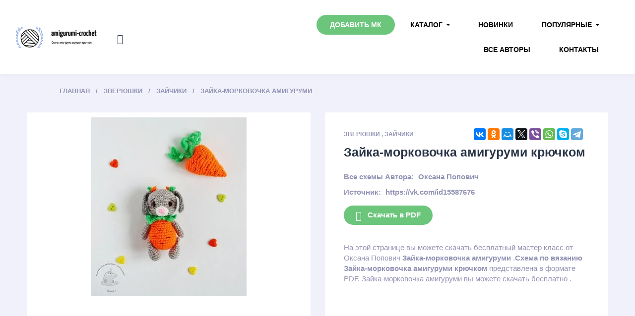

--- FILE ---
content_type: text/html; charset=UTF-8
request_url: https://amigurumi-crochet.ru/zaicy_sxemy_kryuckom/shema-pdf-zaika-morkovocka-amigurumi-oksana-popovic/
body_size: 10031
content:
<!doctype html>
<html lang="ru">
<head>
    <meta name="yandex-verification" content="94502066b0523f0c" />
    <meta name="yandex-verification" content="fdba46f29f4f5ad7" />
<meta name="yandex-verification" content="94502066b0523f0c" />
    <meta charset="UTF-8">

        <title>    Зайка-морковочка амигуруми крючком от Оксана Попович |  скачать схему и описание крючком бесплатно
</title>
    <meta http-equiv="X-UA-Compatible" content="IE=edge">
    <meta name="viewport" content="width=device-width, initial-scale=1.0">
    <meta name="format-detection" content="telephone=no">
    <meta name="description" content="    На нашем сайте вы можете скачать схему вязания крючком амигуруми игрушки  Зайка-морковочка амигуруми от Оксана Попович бесплатно, описание, схема pdf
">
   
    <meta name="yandex-verification" content="0c9af25c227cdda5" />
    <link rel="stylesheet" href="/css/font-awesome.min.css">
 <link rel="stylesheet" href="/css/ionicons.min.css">
    <link rel="stylesheet" href="/css/bootstrap.css">
  
    <link rel="stylesheet" href="/css/chosen.css">
    <link rel="stylesheet" href="/css/style.css">
    <link rel="stylesheet" href="/css/elements.css">
    <link rel="stylesheet" href="/css/media.css">
    <link rel="stylesheet" href="/css/elements-media.css">
    <link rel="canonical" href="https://amigurumi-crochet.ru/zaicy_sxemy_kryuckom/shema-pdf-zaika-morkovocka-amigurumi-oksana-popovic/">
        <meta property="og:type" content="article">
    <meta property="og:title"
          content='Зайка-морковочка амигуруми |  скачать мастер-класc бесплатно'>
    <meta property="og:description"
          content='На нашем сайте вы можете скачать схему амигуруми игрушки Зайка-морковочка амигуруми бесплатно, описание, схема pdf'>
    <meta property="og:url" content="https://amigurumi-crochet.ru/zaicy_sxemy_kryuckom/shema-pdf-zaika-morkovocka-amigurumi-oksana-popovic">
    <meta property="og:site_name" content="amigurumi-crochet.ru"/>

    <meta property="og:article:published_time" content="2021-06-21 20:49:22">
    <meta property="og:article:modified_time" content="2026-01-18 12:49:22">
    <meta property="og:article:author" content="amigurumi-crochet">
            <meta property="og:article:section" content="Зайчики">
    

    <meta property="og:image" content="https://amigurumi-crochet.ru/images/renamed/zaika_morkovocka_amigurumi_oksana_popovic.webp">
    <meta property="og:image:secure_url" content="https://amigurumi-crochet.ru/images/renamed/zaika_morkovocka_amigurumi_oksana_popovic.webp">
    <meta property="og:image:type" content="image/jpeg">



    <meta property="vk:image" content="https://amigurumi-crochet.ru/images/renamed/zaika_morkovocka_amigurumi_oksana_popovic.webp">
    <link rel="shortcut icon" href="/logo.png"/>
<!-- Yandex.RTB -->
<script>window.yaContextCb=window.yaContextCb||[]</script>
<script src="https://yandex.ru/ads/system/context.js" async></script>
    <!-- Yandex.RTB R-A-1800216-16 -->
    <script>window.yaContextCb.push(()=>{
           /*wistis*/ Ya.Context.AdvManager.render({
                type: 'fullscreen',
                platform: 'touch',
                blockId: 'R-A-2212120-1'
            })
        })</script>
</head>
<div id="page" class="site">


    <div class="site-header">

        <p class="h-logo">
                            <a href="/"><img src="/logo.png" alt="Amigurumi-crochet"></a>
                
        </p><!--
    No Space
    --><div class="h-shop">

            <form method="get" action="/search" class="h-search" id="h-search">
                <input type="text" placeholder="Поиск" name="query">
                <button type="submit"><i class="ion-search"></i></button>
            </form>

            <ul class="h-shop-links">
                <li class="h-search-btn" id="h-search-btn"><i class="ion-search"></i></li>
                <li class="h-menu-btn" id="h-menu-btn">
                    <i class="ion-navicon"></i> Каталог
                </li>
            </ul>
        </div><!--
    No Space
    --><div class="mainmenu">

            <nav id="h-menu" class="h-menu">
                <ul>
                    <li class="menu-item active">  <a href="/add_mk/">Добавить МК</a>  </li>

                    <li class="menu-item-has-children">
                        <a href="/catalog/">Каталог</a>
                        <ul class="sub-menu">

                                                            
                            <li  >
                                <a href="https://amigurumi-crochet.ru/catalog/eda/">Еда</a>
                                <ul class="sub-menu">
                                    

                                </ul>
                            </li>
                                                                                            
                            <li   class="menu-item-has-children"  >
                                <a href="https://amigurumi-crochet.ru/catalog/mificeskie/">Мифические</a>
                                <ul class="sub-menu">
                                                                            <li><a href="https://amigurumi-crochet.ru/catalog/edinorogi_sxemy_kryuckom/">Единороги</a> </li>

                                                                            <li><a href="https://amigurumi-crochet.ru/catalog/dinozavry_sxemy_kryuckom/">Динозавры</a> </li>

                                                                            <li><a href="https://amigurumi-crochet.ru/catalog/drakons_sxemy_kryuckom/">Драконы</a> </li>

                                    

                                </ul>
                            </li>
                                                                                            
                            <li  >
                                <a href="https://amigurumi-crochet.ru/catalog/predmety/">Предметы</a>
                                <ul class="sub-menu">
                                    

                                </ul>
                            </li>
                                                                                            
                            <li  >
                                <a href="https://amigurumi-crochet.ru/catalog/transport/">Транспорт</a>
                                <ul class="sub-menu">
                                    

                                </ul>
                            </li>
                                                                                            
                            <li  >
                                <a href="https://amigurumi-crochet.ru/catalog/derevya/">Деревья</a>
                                <ul class="sub-menu">
                                    

                                </ul>
                            </li>
                                                                                            
                            <li   class="menu-item-has-children"  >
                                <a href="https://amigurumi-crochet.ru/catalog/zveryuski/">Зверюшки</a>
                                <ul class="sub-menu">
                                                                            <li><a href="https://amigurumi-crochet.ru/catalog/miski_sxemy_kryuckom/">Мишки</a> </li>

                                                                            <li><a href="https://amigurumi-crochet.ru/catalog/svinki_sxemy_kryuckom/">Свинки</a> </li>

                                                                            <li><a href="https://amigurumi-crochet.ru/catalog/zaicy_sxemy_kryuckom/">Зайчики</a> </li>

                                                                            <li><a href="https://amigurumi-crochet.ru/catalog/sobacki_sxemy_kryuckom/">Собачки</a> </li>

                                                                            <li><a href="https://amigurumi-crochet.ru/catalog/myski_i_krysy_sxemy_kryuckom/">Мышки и крысы</a> </li>

                                                                            <li><a href="https://amigurumi-crochet.ru/catalog/bycki_i_korovki_sxemy_kryuckom/">Бычки и Коровки</a> </li>

                                                                            <li><a href="https://amigurumi-crochet.ru/catalog/eziki_sxemy_kryuckom/">Ежики</a> </li>

                                                                            <li><a href="https://amigurumi-crochet.ru/catalog/lisy_sxemy_kryuckom/">Лисички</a> </li>

                                                                            <li><a href="https://amigurumi-crochet.ru/catalog/begemoty_sxemy_kryuckom/">Бегемоты</a> </li>

                                                                            <li><a href="https://amigurumi-crochet.ru/catalog/tigry_sxemy_kryuckom/">Тигры</a> </li>

                                                                            <li><a href="https://amigurumi-crochet.ru/catalog/kotiki_sxemy_kryuckom/">Котики</a> </li>

                                                                            <li><a href="https://amigurumi-crochet.ru/catalog/sloniki_sxemy_kryuckom/">Слоники</a> </li>

                                                                            <li><a href="https://amigurumi-crochet.ru/catalog/obezyanki_sxemy_kryuckom/">Обезьянки</a> </li>

                                                                            <li><a href="https://amigurumi-crochet.ru/catalog/ovecki_i_kozocki_sxemy_kryuckom/">Овечки и Козочки</a> </li>

                                                                            <li><a href="https://amigurumi-crochet.ru/catalog/pandy_sxemy_kryuckom/">Панды</a> </li>

                                                                            <li><a href="https://amigurumi-crochet.ru/catalog/lamy_i_verblyudy_sxemy_kryuckom/">Ламы и Верблюды</a> </li>

                                                                            <li><a href="https://amigurumi-crochet.ru/catalog/poni_i_losadki_sxemy_kryuckom/">Пони и Лошадки</a> </li>

                                                                            <li><a href="https://amigurumi-crochet.ru/catalog/belki_sxemy_kryuckom/">Белки</a> </li>

                                                                            <li><a href="https://amigurumi-crochet.ru/catalog/cerepaski_sxemy_kryuckom/">Черепашки</a> </li>

                                                                            <li><a href="https://amigurumi-crochet.ru/catalog/oleni_sxemy_kryuckom/">Олени</a> </li>

                                                                            <li><a href="https://amigurumi-crochet.ru/catalog/zirafy_sxemy_kryuckom/">Жирафы</a> </li>

                                                                            <li><a href="https://amigurumi-crochet.ru/catalog/xomyaki_sxemy_kryuckom/">Хомяки</a> </li>

                                                                            <li><a href="https://amigurumi-crochet.ru/catalog/kroty_sxemy_kryuckom/">Кроты</a> </li>

                                                                            <li><a href="https://amigurumi-crochet.ru/catalog/volki_sxemy_kryuckom/">Волки</a> </li>

                                                                            <li><a href="https://amigurumi-crochet.ru/catalog/enoty_sxemy_kryuckom/">Еноты</a> </li>

                                                                            <li><a href="https://amigurumi-crochet.ru/catalog/nosorogi_sxemy_kryuckom/">Носороги</a> </li>

                                                                            <li><a href="https://amigurumi-crochet.ru/catalog/lenivcy_sxemy_kryuckom/">Ленивцы</a> </li>

                                                                            <li><a href="https://amigurumi-crochet.ru/catalog/kenguru_sxemy_kryuckom/">Кенгуру</a> </li>

                                                                            <li><a href="https://amigurumi-crochet.ru/catalog/coali_sxemy_kryuckom/">Коалы</a> </li>

                                                                            <li><a href="https://amigurumi-crochet.ru/catalog/zebr_sxemy_kryuckom/">Зебры</a> </li>

                                    

                                </ul>
                            </li>
                                                                                                                                                        
                            <li   class="menu-item-has-children"  >
                                <a href="https://amigurumi-crochet.ru/catalog/rasteniya/">Растения</a>
                                <ul class="sub-menu">
                                                                            <li><a href="https://amigurumi-crochet.ru/catalog/cvety_sxemy_kryuckom/">Цветы</a> </li>

                                                                            <li><a href="https://amigurumi-crochet.ru/catalog/ovoshhi_sxemy_kryuckom/">Овощи</a> </li>

                                                                            <li><a href="https://amigurumi-crochet.ru/catalog/frukty_sxemy_kryuckom/">Фрукты</a> </li>

                                                                            <li><a href="https://amigurumi-crochet.ru/catalog/kaktusy_sxemy_kryuckom/">Кактусы</a> </li>

                                                                            <li><a href="https://amigurumi-crochet.ru/catalog/yagody_sxemy_kryuckom/">Ягоды</a> </li>

                                                                            <li><a href="https://amigurumi-crochet.ru/catalog/griby_sxemy_kryuckom/">Грибы</a> </li>

                                    

                                </ul>
                            </li>
                                                                                                                                                                                                                    
                            <li   class="menu-item-has-children"  >
                                <a href="https://amigurumi-crochet.ru/catalog/kukly/">Куклы</a>
                                <ul class="sub-menu">
                                                                            <li><a href="https://amigurumi-crochet.ru/catalog/devocki_sxemy_kryuckom/">Девочки</a> </li>

                                                                            <li><a href="https://amigurumi-crochet.ru/catalog/malciki_sxemy_kryuckom/">Мальчики</a> </li>

                                                                            <li><a href="https://amigurumi-crochet.ru/catalog/angely_sxemy_kryuckom/">Ангелы</a> </li>

                                                                            <li><a href="https://amigurumi-crochet.ru/catalog/pupsy_sxemy_kryuckom/">Пупсы</a> </li>

                                                                            <li><a href="https://amigurumi-crochet.ru/catalog/palcikovye_sxemy_kryuckom/">Пальчиковые</a> </li>

                                                                            <li><a href="https://amigurumi-crochet.ru/catalog/gnomy_sxemy_kryuckom/">Гномы</a> </li>

                                    

                                </ul>
                            </li>
                                                                                                                                                                                                                                                                                                                                                                                                                                                                    
                            <li   class="menu-item-has-children"  >
                                <a href="https://amigurumi-crochet.ru/catalog/pticy/">Птицы</a>
                                <ul class="sub-menu">
                                                                            <li><a href="https://amigurumi-crochet.ru/catalog/kanareiki_sxemy_kryuckom/">Канарейки</a> </li>

                                                                            <li><a href="https://amigurumi-crochet.ru/catalog/flamingo_sxemy_kryuckom/">Фламинго</a> </li>

                                                                            <li><a href="https://amigurumi-crochet.ru/catalog/petuxi_sxemy_kryuckom/">Петухи</a> </li>

                                                                            <li><a href="https://amigurumi-crochet.ru/catalog/cyplyata_sxemy_kryuckom/">Цыплята</a> </li>

                                                                            <li><a href="https://amigurumi-crochet.ru/catalog/pingviny_sxemy_kryuckom/">Пингвины</a> </li>

                                                                            <li><a href="https://amigurumi-crochet.ru/catalog/kurocki_sxemy_kryuckom/">Курочки</a> </li>

                                                                            <li><a href="https://amigurumi-crochet.ru/catalog/sovy_sxemy_kryuckom/">Совы</a> </li>

                                                                            <li><a href="https://amigurumi-crochet.ru/catalog/utyata_sxemy_kryuckom/">Утята</a> </li>

                                                                            <li><a href="https://amigurumi-crochet.ru/catalog/caiki_sxemy_kryuckom/">Чайки</a> </li>

                                                                            <li><a href="https://amigurumi-crochet.ru/catalog/aisty_sxemy_kryuckom/">Аисты</a> </li>

                                                                            <li><a href="https://amigurumi-crochet.ru/catalog/pavliny_sxemy_kryuckom/">Павлины</a> </li>

                                                                            <li><a href="https://amigurumi-crochet.ru/catalog/vorony_sxemy_kryuckom/">Вороны</a> </li>

                                                                            <li><a href="https://amigurumi-crochet.ru/catalog/kivi_sxemy_kryuckom/">Киви</a> </li>

                                    

                                </ul>
                            </li>
                                                                                                                                                        
                            <li   class="menu-item-has-children"  >
                                <a href="https://amigurumi-crochet.ru/catalog/vodnye_zivotnye/">Водные животные</a>
                                <ul class="sub-menu">
                                                                            <li><a href="https://amigurumi-crochet.ru/catalog/osminogi_sxemy_kryuckom/">Осьминоги</a> </li>

                                                                            <li><a href="https://amigurumi-crochet.ru/catalog/kity_sxemy_kryuckom/">Киты</a> </li>

                                                                            <li><a href="https://amigurumi-crochet.ru/catalog/delfiny_sxemy_kryuckom/">Дельфины</a> </li>

                                                                            <li><a href="https://amigurumi-crochet.ru/catalog/tyuleni_sxemy_kryuckom/">Тюлени</a> </li>

                                                                            <li><a href="https://amigurumi-crochet.ru/catalog/morskie_ziteli_sxemy_kryuckom/">Морские жители</a> </li>

                                                                            <li><a href="https://amigurumi-crochet.ru/catalog/lyaguski_sxemy_kryuckom/">Лягушки</a> </li>

                                                                            <li><a href="https://amigurumi-crochet.ru/catalog/morzi_sxemy_kryuckom/">Моржи</a> </li>

                                                                            <li><a href="https://amigurumi-crochet.ru/catalog/ryby_sxemy_kryuckom/">Рыбы</a> </li>

                                                                            <li><a href="https://amigurumi-crochet.ru/catalog/akuly_sxemy_kryuckom/">Акулы</a> </li>

                                                                            <li><a href="https://amigurumi-crochet.ru/catalog/krokodily_sxemy_kryuckom/">Крокодилы</a> </li>

                                    

                                </ul>
                            </li>
                                                                                                                                                        
                            <li   class="menu-item-has-children"  >
                                <a href="https://amigurumi-crochet.ru/catalog/reptilii/">Рептилии</a>
                                <ul class="sub-menu">
                                                                            <li><a href="https://amigurumi-crochet.ru/catalog/krokodily_sxemy_kryuckom/">Крокодилы</a> </li>

                                                                            <li><a href="https://amigurumi-crochet.ru/catalog/dinozavry_sxemy_kryuckom/">Динозавры</a> </li>

                                                                            <li><a href="https://amigurumi-crochet.ru/catalog/lyaguski_sxemy_kryuckom/">Лягушки</a> </li>

                                                                            <li><a href="https://amigurumi-crochet.ru/catalog/cerepaski_sxemy_kryuckom/">Черепашки</a> </li>

                                                                            <li><a href="https://amigurumi-crochet.ru/catalog/zmei_sxemy_kryuckom/">Змеи</a> </li>

                                                                            <li><a href="https://amigurumi-crochet.ru/catalog/yashhericy_sxemy_kryuckom/">Ящерицы</a> </li>

                                    

                                </ul>
                            </li>
                                                                                                                                                                                                                                                                                                                                                                                                                                                                                                                                                                                                                                                                                                                                                                                                                                                                                                                                                                                                                                                                                                                                                        
                            <li   class="menu-item-has-children"  >
                                <a href="https://amigurumi-crochet.ru/catalog/nasekomye/">Насекомые</a>
                                <ul class="sub-menu">
                                                                            <li><a href="https://amigurumi-crochet.ru/catalog/pcyoly_i_smeli_sxemy_kryuckom/">Пчёлы и Шмели</a> </li>

                                                                            <li><a href="https://amigurumi-crochet.ru/catalog/zuki_sxemy_kryuckom/">Жуки</a> </li>

                                                                            <li><a href="https://amigurumi-crochet.ru/catalog/ulitki_sxemy_kryuckom/">Улитки</a> </li>

                                                                            <li><a href="https://amigurumi-crochet.ru/catalog/pauki_sxemy_kryuckom/">Пауки</a> </li>

                                                                            <li><a href="https://amigurumi-crochet.ru/catalog/babocki_sxemy_kryuckom/">Бабочки</a> </li>

                                                                            <li><a href="https://amigurumi-crochet.ru/catalog/gusenicy_sxemy_kryuckom/">Гусеницы</a> </li>

                                                                            <li><a href="https://amigurumi-crochet.ru/catalog/muxi_sxemy_kryuckom/">Мухи</a> </li>

                                    

                                </ul>
                            </li>
                                                                                                                                                                                                                                                                                                                                                                                                                                                                                                                                                                                                                                                                                                                                                                                                                                                                                                                                                                                                                                                                                                                                                                                                                                                                                                                                                                                                                                                                                                                                                                                                                                                                                                                                                                                                                                                                                                                                                                                                                                                                                                                                                                                                                                                                                                                                                                                                                                                                                                                                                                                                                                                                                                                                                                                                                                                                                                                                                                                                                                                                                                                                                                                                                    
                            <li  >
                                <a href="https://amigurumi-crochet.ru/catalog/odegda_sxemy_kryuckom/">Одежда для кукол</a>
                                <ul class="sub-menu">
                                    

                                </ul>
                            </li>
                                                                                                                                                                                                                    
                            <li   class="menu-item-has-children"  >
                                <a href="https://amigurumi-crochet.ru/catalog/novogodnie_sxemy_kryuckom/">Новогодние</a>
                                <ul class="sub-menu">
                                                                            <li><a href="https://amigurumi-crochet.ru/catalog/snegoviki_sxemy_kryuckom/">Снеговики</a> </li>

                                    

                                </ul>
                            </li>
                                                                                                                                                                                                                    
                            <li  >
                                <a href="https://amigurumi-crochet.ru/catalog/multy/">Из мультфильмов</a>
                                <ul class="sub-menu">
                                    

                                </ul>
                            </li>
                                                                                                                        
                        </ul>

                    </li>
                    <li>  <a href="/new/">Новинки</a></li>
                    <li class="menu-item-has-children">

                        <a href="/catalog/">Популярные</a>
                        <ul class="sub-menu">

                            

                            <li >
                                <a href="https://amigurumi-crochet.ru/catalog/zmei_sxemy_kryuckom/">Змеи</a>
                                <ul class="sub-menu">
                                    

                                </ul>
                            </li>

                            

                            <li >
                                <a href="https://amigurumi-crochet.ru/catalog/drakons_sxemy_kryuckom/">Драконы</a>
                                <ul class="sub-menu">
                                    

                                </ul>
                            </li>

                            

                            <li >
                                <a href="https://amigurumi-crochet.ru/catalog/zaicy_sxemy_kryuckom/">Зайчики</a>
                                <ul class="sub-menu">
                                    

                                </ul>
                            </li>

                            

                            <li >
                                <a href="https://amigurumi-crochet.ru/catalog/tigry_sxemy_kryuckom/">Тигры</a>
                                <ul class="sub-menu">
                                    

                                </ul>
                            </li>

                            

                            <li >
                                <a href="https://amigurumi-crochet.ru/catalog/sobacki_sxemy_kryuckom/">Собачки</a>
                                <ul class="sub-menu">
                                    

                                </ul>
                            </li>

                            

                            <li  class="menu-item-has-children" >
                                <a href="https://amigurumi-crochet.ru/catalog/kukly/">Куклы</a>
                                <ul class="sub-menu">
                                                                            <li><a href="https://amigurumi-crochet.ru/catalog/devocki_sxemy_kryuckom/">Девочки</a> </li>

                                                                            <li><a href="https://amigurumi-crochet.ru/catalog/malciki_sxemy_kryuckom/">Мальчики</a> </li>

                                                                            <li><a href="https://amigurumi-crochet.ru/catalog/angely_sxemy_kryuckom/">Ангелы</a> </li>

                                                                            <li><a href="https://amigurumi-crochet.ru/catalog/pupsy_sxemy_kryuckom/">Пупсы</a> </li>

                                                                            <li><a href="https://amigurumi-crochet.ru/catalog/palcikovye_sxemy_kryuckom/">Пальчиковые</a> </li>

                                                                            <li><a href="https://amigurumi-crochet.ru/catalog/gnomy_sxemy_kryuckom/">Гномы</a> </li>

                                    

                                </ul>
                            </li>

                            

                            <li >
                                <a href="https://amigurumi-crochet.ru/catalog/miski_sxemy_kryuckom/">Мишки</a>
                                <ul class="sub-menu">
                                    

                                </ul>
                            </li>

                            

                            <li >
                                <a href="https://amigurumi-crochet.ru/catalog/snegoviki_sxemy_kryuckom/">Снеговики</a>
                                <ul class="sub-menu">
                                    

                                </ul>
                            </li>

                            

                            <li >
                                <a href="https://amigurumi-crochet.ru/catalog/lisy_sxemy_kryuckom/">Лисички</a>
                                <ul class="sub-menu">
                                    

                                </ul>
                            </li>

                            

                            <li >
                                <a href="https://amigurumi-crochet.ru/catalog/kotiki_sxemy_kryuckom/">Котики</a>
                                <ul class="sub-menu">
                                    

                                </ul>
                            </li>

                            
                        </ul>
                    </li>


                    </li> <li >  <a href="/authors/">Все авторы</a>  </li>
                    </li> <li >  <a href="/contacts/">Контакты</a>  </li>



                </ul>
            </nav>

        </div><!--
    No Space
--></div>


        <div id="content" class="site-content" itemscope itemtype="http://schema.org/Article">

        <div itemprop="publisher" itemscope itemtype="https://schema.org/Organization" style="display:none;">
            <div itemprop="logo" itemscope itemtype="https://schema.org/ImageObject">
                <img itemprop="url image" src="https://amigurumi-crochet.ru/logo.png" style="display:none;"/>

            </div>
            <meta itemprop="name" content="amigurumi-crochet.ru">

        </div>

        <div id="primary" class="content-area">
            <main id="main" class="site-main">

                <div class="cont maincont">
                    <div style="margin-top: 10px;margin-bottom: 10px">
                        <!-- Yandex.RTB R-A-2212120-7 -->
                        <div id="yandex_rtb_R-A-2212120-7"></div>
                        <script>window.yaContextCb.push(()=>{
                                /*wistis*/  Ya.Context.AdvManager.render({
                                    renderTo: 'yandex_rtb_R-A-2212120-7',
                                    blockId: 'R-A-2212120-7'
                                })
                            })</script>

                        <div id="marketWidget"></div>
                    </div>
                    <ul class="b-crumbs" itemtype="http://schema.org/BreadcrumbList" id="breadcrumbs">
                        <li itemscope="" itemprop="itemListElement" itemtype="http://schema.org/ListItem">
                            <a rel="nofollow" itemprop="item" title="Главная" href="/">
                                <span itemprop="name">Главная</span>
                                <meta itemprop="position" content="1">
                            </a>
                        </li>
                                                                                                                    <li itemscope="" itemprop="itemListElement" itemtype="http://schema.org/ListItem">
                                    <a itemprop="item" title=" Зверюшки"
                                       href="/catalog/zveryuski/">
                                        <span itemprop="name">Зверюшки</span>
                                        <meta itemprop="position" content="2">
                                    </a>
                                </li>
                                                                                    <li itemscope="" itemprop="itemListElement" itemtype="http://schema.org/ListItem">
                                <a itemprop="item" title="Зайчики"
                                   href="/catalog/zaicy_sxemy_kryuckom/">
                                    <span itemprop="name">Зайчики</span>
                                    <meta itemprop="position" content="3">
                                </a>
                            </li>
                                                                        <li itemscope="" itemprop="itemListElement" itemtype="http://schema.org/ListItem">
                            <a itemprop="item" title="Зайка-морковочка амигуруми" href="https://amigurumi-crochet.ru/zaicy_sxemy_kryuckom/shema-pdf-zaika-morkovocka-amigurumi-oksana-popovic/">
                                <span itemprop="name">Зайка-морковочка амигуруми</span>
                                <meta itemprop="position" content="4">
                            </a>
                        </li>
                    </ul>
                    <article>
                        <div class="prod">
                            <div class="prod-slider-wrap prod-slider-shown">
                                <div class=" prod-slider">
                                    <div class="slides" style="padding: 10px;text-align: center">


                                        <a
                                                href="/photo/shema-pdf-zaika-morkovocka-amigurumi-oksana-popovic/">
                                            <img src="/images/renamed/zaika_morkovocka_amigurumi_oksana_popovic.webp"
                                                 alt="prood.7">
                                        </a>


                                    </div>

                                </div>

                            </div>

                            <div class="prod-cont">
                                <div class="prod-rating-wrap">
                                    <script src="//yastatic.net/es5-shims/0.0.2/es5-shims.min.js"></script>
                                    <script src="//yastatic.net/share2/share.js"></script>
                                    <div class="ya-share2"
                                         data-services="collections,vkontakte,facebook,odnoklassniki,moimir,gplus,twitter,viber,whatsapp,skype,telegram"></div>
                                    
                                </div>
                                <p class="prod-categs">
                                                                                                                        <a href="/catalog/zveryuski/">Зверюшки</a>
                                            ,

                                                                                                                        <a href="/catalog/zaicy_sxemy_kryuckom/">Зайчики</a>
                                    

                                </p>
                                                                    <h1 itemprop="headline"
                                        data-name="Зайка-морковочка амигуруми"> Зайка-морковочка амигуруми крючком</h1>
                                                                <div class="variations_form cart">

                                    <p class="prod-excerpt">
                                    </p>
                                    <div class="prod-add">
                                        <div class="variations">
                                            <div class="variations-row">
                                                                                                    <div class="label"><label>Все схемы Автора:</label></div>
                                                    <div class="value">
                                                        <a
                                                                href="/authors/oksana_popovic/">
                                                            <div itemprop="author" itemscope
                                                                 itemtype="http://schema.org/Person">
                                                                <span itemprop="name">Оксана Попович</span>

                                                            </div>
                                                        </a>
                                                    </div>
                                                                                                            <div>

                                                            <div class="label"><label>Источник:</label></div>
                                                            <div class="value">
                                                                https://vk.com/id15587676
                                                            </div>
                                                        </div>
                                                    
                                                                                            </div>
                                        </div>
                                        <time style="display: none" itemprop="datePublished"
                                              datetime="2021-06-21T16:20:30+00:00">2021-06-21 20:49:22</time>
                                        <meta itemprop="dateModified"
                                              content="2026-01-18T16:20:30+00:00"/>
                                        <meta itemscope itemprop="mainEntityOfPage"
                                              itemType="https://schema.org/WebPage" itemid="https://amigurumi-crochet.ru/zaicy_sxemy_kryuckom/shema-pdf-zaika-morkovocka-amigurumi-oksana-popovic"/>


                                        <a href="/down/shema-pdf-zaika-morkovocka-amigurumi-oksana-popovic" target="_blank" class="button"><i
                                                    class="icon ion-android-download"></i>Скачать в PDF</a>
                                        <!-- Yandex.RTB R-A-2212120-9 -->
                                        <div id="yandex_rtb_R-A-2212120-9"></div>
                                        <script>window.yaContextCb.push(()=>{
                                                /*wistis*/Ya.Context.AdvManager.render({
                                                    renderTo: 'yandex_rtb_R-A-2212120-9',
                                                    blockId: 'R-A-2212120-9'
                                                })
                                            })</script>

                                    </div>На этой странице вы можете скачать бесплатный мастер класс                                          от  Оксана Попович
                                     <b>Зайка-морковочка амигуруми</b> .<b>Схема по вязанию Зайка-морковочка амигуруми крючком</b> представлена в формате PDF.   Зайка-морковочка амигуруми вы можете скачать бесплатно .


                                </div>

                            </div>

                        </div>
                        <div class="prod-tabs-wrap">
                            <ul class="prod-tabs">
                                <li id="prod-desc" class="active" data-prodtab-num="1">
                                    <a data-prodtab="#prod-tab-1" href="#">Схема </a>
                                </li>

                                    <li data-prodtab-num="2" id="prod-props">
                                        <a data-prodtab="#prod-tab-2" href="#">Описание</a>
                                    </li>

                            </ul>


                                <div class="prod-tab-cont">

                                    <p data-prodtab-num="1" class="prod-tab-mob"
                                       data-prodtab="#prod-tab-1">Схема и комментарии</p>
                                    <div class="prod-tab page-styling prod-tab-desc" id="prod-tab-1">

                                            <section class="comments">
                                                <div class="comments__header">Комментарии</div>
                                                <div class="comments__inner">
                                                                                                            <p >Войдите чтобы оставить комментарий</p>                                                                                                                                                                                                                    <form action="/sendcomment/" method="post" lass="comments__comment"
                                                          enctype="multipart/form-data">
                                                        <input type="hidden" name="price_id" value="483">
                                                        <input type="hidden" name="_token" value="IYK823YoM2SWRptc4FxraLYvmeto9ZcMoyd1EAE8">
                                                        <textarea
                                                                class="comment__text comment__textarea" name="text"
                                                                name="comment__text"
                                                                placeholder="Введите комментарий"
                                                        ></textarea>
                                                        
                                                        
                                                        <label class="image-input-styling">
                                                            <div class="icon clip-icon"><span class="clip-img-counter"></span></div>
                                                            <input
                                                                    type="file"
                                                                    class="comment__clip-image"
                                                                    name="comment__clip-image" name="image"
                                                                    multiple="true"
                                                            />
                                                        </label>
                                                                                                                    <div class="social-login">
                                                                Войдите:
                                                                <a href="/login/vkontakte/" class="social__link">
                                                                    <div class="icon social__icon_vk"></div>
                                                                </a>
                                                                <a href="/login/odnoklassniki/" class="social__link">
                                                                    <div class="icon social__icon_ok"></div>
                                                                </a>
                                                                <a href="/login/telegram/" class="social__link">
                                                                    <div class="icon social__icon_mail-ru"></div>
                                                                </a>
                                                                <a href="/login/yandex/" class="social__link">
                                                                    <div class="icon social__icon_yandex"></div>
                                                                </a>
                                                                <a href="/login/google/" class="social__link">
                                                                    <div class="icon social__icon_google"></div>
                                                                </a>
                                                            </div>


                                                                                                            </form>
                                                </div>

                                                <ul class="comments__inner comments__list">
                                                                                                            <li class="comments__item" action="#">
                                                            <div class="comment__avatar" style="background-image:                                                                            url('https://sun9-49.userapi.com/impf/c5178/u162734976/d_67ce785f.jpg?quality=96&amp;as=32x32,48x48,72x72&amp;sign=1b16c3f07478ef0e0d5bdf526810e523&amp;u=79X4Y4gLA4dZAAwIZ8XStyVOfMZ_bWvP4pMSVU__XRY&amp;cs=200x200');

                                                        "></div>
                                                            <div class="comment__username">Lilia Fomina</div>
                                                            <span class="comment__date">30.08.2024</span>
                                                            <p class="comment__text">
                                                                спасибо за МК
                                                            </p>
                                                                                                                    </li>

                                                                                                            <li class="comments__item" action="#">
                                                            <div class="comment__avatar" style="background-image:                                                                            url('https://sun1-13.userapi.com/s/v1/ig2/vBwa3RAkonW2gLS1k7x7IHDui9gu7uZmMcjw2d8SaD0IgBipF68vDRhLWun4KAEuL7GiOalwlZJhOrYmFSxCcYrt.jpg?quality=95&amp;crop=22,186,714,714&amp;as=32x32,48x48,72x72,108x108,160x160,240x240,360x360,480x480,540x540,640x640&amp;ava=1&amp;cs=200x200');

                                                        "></div>
                                                            <div class="comment__username">Galina Polevik</div>
                                                            <span class="comment__date">15.08.2024</span>
                                                            <p class="comment__text">
                                                                Классный
                                                            </p>
                                                                                                                    </li>

                                                                                                            <li class="comments__item" action="#">
                                                            <div class="comment__avatar" style="background-image:                                                                            url('https://sun1-84.userapi.com/s/v1/if2/XNODm_Xt3WMnnaLZU_kjv6qnnzH8MhOitou9cx0hg1KQ0W6zVTsZHzFf93COcJYR1sJWXWNa5Hn_bsZKNSzP5XGM.jpg?size=200x200&amp;quality=96&amp;crop=0,388,1215,1215&amp;ava=1');

                                                        "></div>
                                                            <div class="comment__username">Kristina Nikitenko</div>
                                                            <span class="comment__date">07.05.2024</span>
                                                            <p class="comment__text">
                                                                Хорошенький получается 👍
                                                            </p>
                                                                                                                    </li>

                                                                                                            <li class="comments__item" action="#">
                                                            <div class="comment__avatar" style="background-image:                                                                            url('https://sun1-20.userapi.com/s/v1/ig2/LA89NIZ5R9E8oWzSGJlZ_6rwWeVTq_VcIQtKnC8xKeghUPQKz6QtihnYjaHiPiXU-Mp-fPzp0biuW_kLaFblXWyJ.jpg?size=200x200&amp;quality=95&amp;crop=0,273,960,960&amp;ava=1');

                                                        "></div>
                                                            <div class="comment__username">Irina Ogol</div>
                                                            <span class="comment__date">18.11.2023</span>
                                                            <p class="comment__text">
                                                                Хорошая схема
                                                            </p>
                                                                                                                    </li>

                                                                                                            <li class="comments__item" action="#">
                                                            <div class="comment__avatar" style="background-image:                                                                            url('https://sun1-18.userapi.com/s/v1/ig2/TZHuGvJaNCL1n0ue2hD6cVlXcqV3dsucAAvBe-VUPY56CJouYFlue3DBapOgTyQWrYpO9QmI7fBTc6U3Qc5Ic5Iz.jpg?size=200x200&amp;quality=95&amp;crop=0,320,1920,1920&amp;ava=1');

                                                        "></div>
                                                            <div class="comment__username">Yana Chernysheva</div>
                                                            <span class="comment__date">01.08.2023</span>
                                                            <p class="comment__text">
                                                                Подскажите, пожалуйста, какая высота зайчиков?
                                                            </p>
                                                                                                                    </li>

                                                                                                            <li class="comments__item" action="#">
                                                            <div class="comment__avatar" style="background-image:                                                                            url('https://sun1-47.userapi.com/s/v1/if1/bWrO8B3iBE1XHTr_hktYvPluc8KOmQdiS0ngGEUoSJmiq7cSlaCh33ZPgsNVSFsaCSRZN2dj.jpg?size=200x200&amp;quality=96&amp;crop=0,378,1080,1080&amp;ava=1');

                                                        "></div>
                                                            <div class="comment__username">Irina Yagremtseva</div>
                                                            <span class="comment__date">04.07.2023</span>
                                                            <p class="comment__text">
                                                                Спасибо большое за мастер-класс 🐕
                                                            </p>
                                                                                                                    </li>

                                                                                                    </ul>
                                            </section>


                                        <div>
                                            <h2>Схема PDF Зайка-морковочка амигуруми крючком</h2>
                                            
                                                <object data="/pdf/shema_vyazaniya_zaika_morkovocka_amigurumi_oksana_popovic.pdf" type="application/pdf"
                                                        nopin="nopin" width="100%;"
                                                        height="700px">
                                                    <p>Ваш браузер не поддерживает вывод схемы Зайка-морковочка амигуруми,<br>
                                                        но вы можете скачать ее с помощью кнопки <br><a
                                                                href="/down/shema-pdf-zaika-morkovocka-amigurumi-oksana-popovic"
                                                                target="_blank"
                                                                class="btn btn-info">Скачать схему</a></p>
                                                </object>
                                            

                                        </div>



                                    </div>
                                    <p data-prodtab-num="2" class="prod-tab-mob"
                                       data-prodtab="#prod-tab-2">Описание</p>
                                                                            <div class="prod-tab" id="prod-tab-2">
                                            Бесплатный мастер-класс по вязанию зайки-морковочки крючком от Оксаны Попович. Ростик Маленького зайца всего 12 см. С помощью данной схемы вы также сможете связать и простого зайчика, либо изменить цвет и связать зайчика клубничку или малинку, вариантов множество, фантазируйте!
                                                                                            <p>Зайка-морковочка<br />
Условные обозначения:<br />
КА - кольцо амигуруми<br />
вп - воздушная петля<br />
сс - соединительный столбик<br />
сбн - столбик без накида<br />
пр - прибавка<br />
уб - убавка<br />
Автор: Оксана Попович<br />
<br />
Верхние лапы (2шт):<br />
1) 6сбн в КА<br />
2) (сбн, пр) х3 (9)<br />
3-7) 9сбн - 5 рядов<br />
Добавить наполнитель<br />
8) (сбн, уб) х3 (6)<br />
9-10) 6сбн - 2 ряда<br />
Петли стянуть. Нить обрезать, оставив кончик для пришивания.<br />
Нижние лапы (2шт):<br />
1) 4 вп<br />
2) сбн во 2-ую петлю от крючка, сбн, 3сбн в одну петлю, сбн, 2сбн в одну<br />
петлю (8)<br />
3) пр, сбн, 3пр, сбн, 2пр (14)<br />
4-5) 14сбн - 2 ряда<br />
6) 5сбн, 2уб, 5сбн (12)<br />
<br />
7) (2сбн, уб) х3 (9)<br />
8) 9сбн<br />
Добавить наполнитель<br />
9) (сбн, уб) х3 (6)<br />
10-11) 6сбн - 2 ряда<br />
Петли стянуть. Нить обрезать, оставив хвостик для пришивания.<br />
Тело:<br />
1) 6сбн в КА<br />
2) (пр) х6 (12)<br />
3) (сбн, пр) х6 (18)<br />
4) (2сбн, пр) х6 (24)<br />
5) (3сбн, пр) х6 (30)<br />
6-10) 30сбн - 5 рядов<br />
11) (уб, сбн) х10 (20)<br />
12-15) 20сбн - 4 ряда<br />
16) 5сбн, 5уб, 5сбн (15)<br />
17) (уб, сбн) х5 (10<br />
Добавить наполнитель<br />
18) (уб) х5 (5)<br />
Петли стянуть. Нить обрезать.<br />
Зелень:<br />
Набрать 18вп и замкнуть в кольцо.<br />
Далее вяжем по схеме БВ, 2сс, МВ, 2сс<br />
Большая Веточка (БВ)*в 1-ую петлю 6вп,начиная со 2-ой петли от крючка<br />
вяжем 2сбн,сс,3вп,начиная со 2-ой петли от крючка вяжем 5сбн, 3вп, начиная<br />
со 2-ой петли от крючка вяжем 2сбн,сс в петлю основания веточки*<br />
Маленькая Веточка (МВ) *3вп, со 2-ой петли от крючка вяжем 2сбн,сс в петлю<br />
основания веточки,4вп, со 2-ой петли от крючка 3сбн,сс в петлю основания<br />
веточки, 3вп,со 2-ой петли от крючка 2сбн,сс в петлю основания веточки*<br />
Нить обрезать, оставив кончик для пришивания. Зелень пришивается к телу.<br />
<br />
Голова:<br />
1) 6сбн в КА<br />
2) (пр) х6 (12)<br />
3) (сбн, пр) х6 (18)<br />
4) (2сбн, пр) х6 (24)<br />
5) (3сбн, пр) х6 (30)<br />
6) (4сбн, пр) х6 (36)<br />
7-11) 36сбн - 5 рядов<br />
12) (4сбн, уб) х6 (30)<br />
13) (3сбн, уб) х6 (24)<br />
14) (2сбн, уб) х6 (18)<br />
15) (сбн, уб) х6 (12)<br />
Добавить наполнитель<br />
16) (уб) х6 (6)<br />
Петли стянуть. Нить обрезать, оставив кончик для пришивания.<br />
Ушки (2шт):<br />
1) Набрать 11вп<br />
2) Во 2-ую петлю от крючка провязать 1сбн, 3сбн, 3пссн, 2ссн, 3 ссн в одну<br />
петлю, 2ссн, 3пссн, 4сбн<br />
Нить обрезать, оставив хвостик для пришивания.<br />
Носик-накладка:<br />
1) 6 сбн в КА<br />
2) (пр) х6 (12)<br />
3) 12сбн<br />
Нить обрезать, оставив кончик для пришивания.<br />
Хвостик:<br />
1) 6сбн в КА<br />
2-3) 6сбн<br />
Нить обрезать, оставив хвостик для пришивания.<br />
<br />
Посмотреть другие схемы >>></p>
                                                                                    </div>
                                    

                                </div>
                                <!-- Yandex.RTB R-A-1800216-17 -->
                            <!-- Yandex.RTB R-A-2212120-5 -->
                            <div id="yandex_rtb_R-A-2212120-5"></div>
                            <script>window.yaContextCb.push(()=>{
                                    /*wistis*/Ya.Context.AdvManager.render({
                                        renderTo: 'yandex_rtb_R-A-2212120-5',
                                        blockId: 'R-A-2212120-5'
                                    })
                                })</script>

                                               <h3 class="prod-related-ttl">Похожие</h3>

                                <div class="row prod-items prod-items-4">
                                                                                                                    <article
         class="cf-sm-6 cf-md-6 cf-lg-3 col-xs-6 col-sm-6 col-md-6 col-lg-3 sectgl-item sectgl-item" >


    <div class="sectgl prod-i">
        <div class="prod-i-top">
            <a class="prod-i-img" href="/zaicy_sxemy_kryuckom/shema-pdf-zaika-broska-ot-rykova-lyubov/">
                <img src="/images/small/zaika_broska_schema_vyazaniya.webp" alt="">
            </a>

        </div>
        <div class="prod-i-bot">
          
            <div class="prod-i-ttl"><a href="/zaicy_sxemy_kryuckom/shema-pdf-zaika-broska-ot-rykova-lyubov/">Зайка-брошка</a></div>
        </div>
    </div>
</article>




                                                                            
                                            <article
                                                    class="cf-sm-6 cf-md-6 cf-lg-3 col-xs-6 col-sm-6 col-md-6 col-lg-3 sectgl-item sectgl-item">


                                                <div class="sectgl prod-i">
                                                    <div class="prod-i-top">
                                                        <a class="prod-i-img" rel="nofollow" href="https://modlav.ru/product/plate_113613?canal=us_1796&uuidm=1796&utm_source=amigurumi_1" target="_blank">
                                                            <img src="/images/terget/modlav_1.webp" alt="">
                                                        </a>

                                                    </div>
                                                    <div class="prod-i-bot">

                                                        <div class="prod-i-ttl"><a rel="nofollow" href="https://modlav.ru/product/plate_113613?canal=us_1796&uuidm=1796&utm_source=amigurumi_1" target="_blank">Модное платье - хит зима 2022</a></div>
                                                    </div>
                                                </div>
                                            </article>

                                                                                <article
         class="cf-sm-6 cf-md-6 cf-lg-3 col-xs-6 col-sm-6 col-md-6 col-lg-3 sectgl-item sectgl-item" >


    <div class="sectgl prod-i">
        <div class="prod-i-top">
            <a class="prod-i-img" href="/zaicy_sxemy_kryuckom/shema-pdf-zaika-flo-ot-anastaciya-kirsanova-nansy-oops/">
                <img src="/images/small/zaika_flo_anastaciya_kirsanova_nansy_oops_httpsvkcomnansyoops_schema_vyazaniya.webp" alt="">
            </a>

        </div>
        <div class="prod-i-bot">
          
            <div class="prod-i-ttl"><a href="/zaicy_sxemy_kryuckom/shema-pdf-zaika-flo-ot-anastaciya-kirsanova-nansy-oops/">Зайка Фло </a></div>
        </div>
    </div>
</article>




                                                                                                                    <article
         class="cf-sm-6 cf-md-6 cf-lg-3 col-xs-6 col-sm-6 col-md-6 col-lg-3 sectgl-item sectgl-item" >


    <div class="sectgl prod-i">
        <div class="prod-i-top">
            <a class="prod-i-img" href="/zaicy_sxemy_kryuckom/shema-pdf-pasxalnyi-zaika-ot-kristina-sevcova/">
                <img src="/images/small/pasxalnyi_zaika_schema_vyazaniya.webp" alt="">
            </a>

        </div>
        <div class="prod-i-bot">
          
            <div class="prod-i-ttl"><a href="/zaicy_sxemy_kryuckom/shema-pdf-pasxalnyi-zaika-ot-kristina-sevcova/">Пасхальный зайка</a></div>
        </div>
    </div>
</article>




                                                                                                                    <article
         class="cf-sm-6 cf-md-6 cf-lg-3 col-xs-6 col-sm-6 col-md-6 col-lg-3 sectgl-item sectgl-item" >


    <div class="sectgl prod-i">
        <div class="prod-i-top">
            <a class="prod-i-img" href="/zaicy_sxemy_kryuckom/shema-pdf-spyashhii-zaiconok-amigurumi-yana-emec/">
                <img src="/images/small/spyashhii_zaiconok_amigurumi_yana_emec.webp" alt="">
            </a>

        </div>
        <div class="prod-i-bot">
          
            <div class="prod-i-ttl"><a href="/zaicy_sxemy_kryuckom/shema-pdf-spyashhii-zaiconok-amigurumi-yana-emec/">Спящий зайчонок амигуруми</a></div>
        </div>
    </div>
</article>




                                                                                                                    <article
         class="cf-sm-6 cf-md-6 cf-lg-3 col-xs-6 col-sm-6 col-md-6 col-lg-3 sectgl-item sectgl-item" >


    <div class="sectgl prod-i">
        <div class="prod-i-top">
            <a class="prod-i-img" href="/zaicy_sxemy_kryuckom/shema-pdf-kotik-zaicik-miska-ot-olga-leonyuk/">
                <img src="/images/small/kotik_zaicik_miska_olga_leonyuk_schema_vyazaniya.webp" alt="">
            </a>

        </div>
        <div class="prod-i-bot">
          
            <div class="prod-i-ttl"><a href="/zaicy_sxemy_kryuckom/shema-pdf-kotik-zaicik-miska-ot-olga-leonyuk/">Котик, зайчик, мишка</a></div>
        </div>
    </div>
</article>




                                                                                                                    <article
         class="cf-sm-6 cf-md-6 cf-lg-3 col-xs-6 col-sm-6 col-md-6 col-lg-3 sectgl-item sectgl-item" >


    <div class="sectgl prod-i">
        <div class="prod-i-top">
            <a class="prod-i-img" href="/zaicy_sxemy_kryuckom/shema-pdf-zaika-taskatelnaya-ot-valentina-berger/">
                <img src="/images/small/zaika_taskatelnaya_valentina_berger_schema_vyazaniya.webp" alt="">
            </a>

        </div>
        <div class="prod-i-bot">
          
            <div class="prod-i-ttl"><a href="/zaicy_sxemy_kryuckom/shema-pdf-zaika-taskatelnaya-ot-valentina-berger/">Зайка Таскательная</a></div>
        </div>
    </div>
</article>




                                                                                                                    <article
         class="cf-sm-6 cf-md-6 cf-lg-3 col-xs-6 col-sm-6 col-md-6 col-lg-3 sectgl-item sectgl-item" >


    <div class="sectgl prod-i">
        <div class="prod-i-top">
            <a class="prod-i-img" href="/zaicy_sxemy_kryuckom/shema-pdf-krolik-s-morkovkoi-amigurumi-tatyana-kravcenko/">
                <img src="/images/small/krolik_s_morkovkoi_amigurumi_tatyana_kravcenko.webp" alt="">
            </a>

        </div>
        <div class="prod-i-bot">
          
            <div class="prod-i-ttl"><a href="/zaicy_sxemy_kryuckom/shema-pdf-krolik-s-morkovkoi-amigurumi-tatyana-kravcenko/">Кролик с морковкой амигуруми</a></div>
        </div>
    </div>
</article>




                                    
                                </div>
                                            </article>
                </div>
            </main><!-- #main -->
        </div><!-- #primary -->


    </div><!-- #content -->

    <div class="container-fluid blog-sb-widgets page-styling site-footer" style="padding: 53px 5% 0px">
        <div class="row">
            <div class="col-sm-12 col-md-4 widget align-center-tablet f-logo-wrap">
                <p class="h-logo">
                                        <a href="/"><img src="/logo.png" alt="Amigurumi-crochet" style="height: 60px"></a>                </p>

            </div>
            <div class="col-xs-6 col-sm-3 col-md-2 align-center-mobile widget">

                <ul class="menu">
                    <li>
                        <a href="/catalog/">Каталог</a>
                    </li>

                </ul>
            </div>
            <div class="col-xs-6 col-sm-3 col-md-2 align-center-mobile widget">

                <ul class="menu">
                    <li>
                        <a href="/popular/">Популярные</a>
                    </li>

                </ul>
            </div>
            <div class="col-xs-6 col-sm-3 col-md-2 align-center-mobile widget">

                <ul class="menu">
                    <li>
                        <a href="/contacts/">Контакты</a>
                    </li>

                </ul>
            </div>
            <div class="col-xs-6 col-sm-3 col-md-2 align-center-mobile widget">

                <ul class="menu">
                    <li>
                        <a href="/authors/">Все авторы</a>
                    </li>

                </ul>
            </div>
        </div>
    </div>
</div>
<!-- Yandex.RTB R-A-2212120-10 -->
<div id="yandex_rtb_R-A-2212120-10"></div>
<script>window.yaContextCb.push(()=>{
  Ya.Context.AdvManager.renderFeed({
    renderTo: 'yandex_rtb_R-A-2212120-10',
    blockId: 'R-A-2212120-10'
  })
})</script>

 <script src="/js/jquery-1.12.4.min.js"></script>
<script src="/js/jquery-plugins.js"></script>
<script src="/js/main.js"></script>
<!-- Yandex.Metrika counter -->
<script type="text/javascript" >
    (function(m,e,t,r,i,k,a){m[i]=m[i]||function(){(m[i].a=m[i].a||[]).push(arguments)};
        m[i].l=1*new Date();k=e.createElement(t),a=e.getElementsByTagName(t)[0],k.async=1,k.src=r,a.parentNode.insertBefore(k,a)})
    (window, document, "script", "https://mc.yandex.ru/metrika/tag.js", "ym");

    ym(72479458, "init", {
        clickmap:true,
        trackLinks:true,
        accurateTrackBounce:true,
        webvisor:true
    });
</script>

<noscript><div><img src="https://mc.yandex.ru/watch/72479458" style="position:absolute; left:-9999px;" alt="" /></div></noscript>
<!-- /Yandex.Metrika counter -->

<script>
window.yaContextCb.push(() => {
    Ya.Context.AdvManager.render({
        "blockId": "R-A-2212120-11",
        "type": "floorAd",
        "platform": "touch"
    })
})
</script>
</body>
</html>



--- FILE ---
content_type: application/javascript; charset=utf-8
request_url: https://amigurumi-crochet.ru/js/main.js
body_size: 4458
content:
"use strict";


// Compare List
function multishop_set_draggable(el_compares) {
	var html = jQuery('html'),
		compares = jQuery(el_compares);

	compares.each(function() {
		var compare = jQuery(this),
			tables = compare.find('.wccm-table'),
			wrappers = compare.find('.wccm-table-wrapper'),
			dragging = false,
			maxshift = wrappers.width() - tables.width(),
			offset = 0,
			shift = 0;

		jQuery(window).resize(function() {
			maxshift = wrappers.width() - tables.width();
			if (maxshift < 0) {
				wrappers.css('cursor', 'move');
			} else {
				wrappers.css('cursor', 'default');
				tables.css('margin-left', '0');
			}
		});

		if (maxshift < 0) {
			wrappers.css('cursor', 'move');
			shift = parseInt(tables.css('margin-left'));
		}

		tables.mousedown(function(e) {
			var node = e.target.nodeName;

			if (maxshift < 0 && node != 'IMG' && node != 'A') {
				dragging = true;
				offset = e.screenX;
				shift = parseInt(tables.css('margin-left'));
				wrappers.css('cursor', 'default');
			}
		});

		html.mouseup(function() {
			dragging = false;
			if (maxshift < 0) {
				wrappers.css('cursor', 'move');
			}
		});

		html.mousemove(function(e) {
			var move = shift - (offset - e.screenX);
			if (dragging && maxshift <= move && move <= 0) {
				tables.css('margin-left', move + 'px');
			}
		});
	});

	return compares;
}


// Init Product Slider
function multishop_initslider(refresh, parent) {

	var slider_thumbs = '#prod-thumbs';
	var slider_main = '#prod-slider';

	if (refresh) {
		jQuery('#prod-thumbs').removeData("flexslider");
		jQuery('#prod-thumbs .slides').find("li").off();
		jQuery('#prod-slider').removeData("flexslider");
	}

	if (parent) {
		slider_thumbs = parent + ' ' + slider_thumbs;
		slider_main = parent + ' ' + slider_main;
	}

	jQuery(slider_thumbs).flexslider({
		animation: "slide",
		controlNav: false,
		animationLoop: false,
		slideshow: false,
		itemWidth: 97,
		itemMargin: 0,
		minItems: 5,
		maxItems: 5,
		asNavFor: slider_main,
		start: function(slider){
			jQuery(slider_thumbs).resize();
		}
	});
	jQuery(slider_main).flexslider({
		animation: "fade",
		animationSpeed: 500,
		slideshow: false,
		animationLoop: false,
		smoothHeight: false,
		controlNav: false,
		sync: slider_thumbs,
		after: function(slider) {
			jQuery('.prod-slider-count .count-cur').text(slider.currentSlide+1);
		}
	});
}


jQuery(document).ready(function ($) {

	// Modal Form
	$('.callback').fancybox({
		padding: 0,
		content: $('#modal-form'),
		helpers: {
			overlay: {
				locked: false
			}
		},
		tpl: {
			closeBtn: '<a title="Close" class="fancybox-item fancybox-close modal-form-close" href="javascript:;"></a>'
		}
	});


	// Fancybox Images
	$('.fancy-img').fancybox({
		padding: 0,
		margin: [60, 50, 20, 50],
		helpers: {
			overlay: {
				locked: false
			},
			thumbs: {
				width: 60,
				height: 60
			}
		},
		tpl: {
			closeBtn: '<a title="Close" class="fancybox-item fancybox-close modal-form-close2" href="javascript:;"></a>',
			prev: '<a title="Previous" class="fancybox-nav fancybox-prev modal-prev" href="javascript:;"><span></span></a>',
			next: '<a title="Next" class="fancybox-nav fancybox-next modal-next" href="javascript:;"><span></span></a>',
		}
	});

	// Modal Videos
	$(".multishop-gallery").on('click', ".multishop-gallery-video", function() {
		$.fancybox({
			'padding'       : 0,
			'autoScale'     : false,
			'transitionIn'  : 'none',
			'transitionOut' : 'none',
			'href'          : this.href.replace(new RegExp("watch\\?v=", "i"), 'v/'),
			'type'          : 'swf',
			'swf'           : {
				'wmode'             : 'transparent',
				'allowfullscreen'   : 'true'
			},
			tpl: {
				closeBtn: '<a title="Close" class="fancybox-item fancybox-close modal-form-close2" href="javascript:;"></a>'
			}
		});
		return false;
	});


	// Dropdown
	if ($('.dropdown-wrap').length > 0) {
		$('.dropdown-wrap').on('click', '.dropdown-title', function () {
			var $this = $(this),
				$dropdown_titles = $('.dropdown-wrap .dropdown-title'),
				$dropdown_list = $this.next('.dropdown-list');
			$dropdown_list.slideUp(200);
			if ($this.hasClass('opened')) {
				$this.removeClass('opened');
			} else {
				$dropdown_titles.removeClass('opened');
				$this.addClass('opened');
				$dropdown_list.slideDown(200);
			}
			return false;
		});
		$('.dropdown-wrap .dropdown-list li').on('click', 'a', function () {
			var $this = $(this),
				$dropdown_titles = $('.dropdown-wrap .dropdown-title'),
				$dropdown_lists = $('.dropdown-list');
			$this.closest('.dropdown-wrap').find('.dropdown-title').text($this.text());
			if ($this.attr('href') == '#') {
				$dropdown_lists.slideUp(200);
				$dropdown_titles.removeClass('opened');
				return false;
			}
		});
	}

	if ($('.dropdown-wrap').length > 0) {
		$('body').on('click', function () {
			if ($('.dropdown-wrap').length > 0) {
				$('.dropdown-list').slideUp(200);
				$('.dropdown-wrap .dropdown-title').removeClass('opened');
			}
		});
	}

	// Top Menu Seacrh
	$('.site-header').on('click', '#h-search-btn', function () {
		var $this = $(this),
			$header_search = $('#h-search');
		if ($this.hasClass('opened')) {
			$this.removeClass('opened');
			if ($header_search.length > 0) {
				$header_search.fadeOut();
			} else if ($header_search.length > 0) {
				$header_search.fadeOut();
			}
		} else {
			$this.addClass('opened');
			if ($header_search.length > 0) {
				$header_search.fadeIn();
			} else if ($header_search.length > 0) {
				$header_search.fadeIn();
			}
		}
		return false;
	});


	// Top Menu
	$('.site-header').on('click', '#h-menu-btn', function () {
		var $this = $(this),
			$header_menu = $('#h-menu');
		$(this).toggleClass('opened');
		if ($header_menu.length > 0) {
			$header_menu.slideToggle();
		}

		return false;
	});

	// Top SubMenu
	$('.mainmenu nav > ul').on('click', '.menu-item-has-children > a', function () {
		var $this = $(this),
			$submenu = $this.next('ul');
		if ($(window).width() < 751) {
			if ($this.hasClass('opened')) {
				$this.removeClass('opened');
				$submenu.slideUp();
			} else {
				$this.addClass('opened');
				$submenu.slideDown();
			}
			return false;
		}
	});


	// Filter Button
	if ($('#section-filter-toggle-btn').length > 0 && $('.section-filter .woof_redraw_zone').length > 0) {
		$('.section-filter-toggle').on('click', '#section-filter-toggle-btn', function () {
			var $this = $(this),
				$btn_wrap = $(this).parent();
			if ($btn_wrap.hasClass('filter_hidden')) {
				$this.text($this.data('hidetext'));
				$btn_wrap.removeClass('filter_hidden');
				document.cookie = "filter_toggle=filter_opened; expires=Thu, 31 Dec 2020 23:59:59 GMT; path=/;";
			} else {
				$this.text($this.data('showtext'));
				$btn_wrap.addClass('filter_hidden');
				document.cookie = "filter_toggle=filter_hidden; expires=Thu, 31 Dec 2020 23:59:59 GMT; path=/;";
			}

			return false;
		});
	}

	// Sticky sidebar
	if ($('#section-sb').length > 0 && $('#section-list-withsb').length > 0) {
		$('#section-sb, #section-list-withsb').theiaStickySidebar({
			additionalMarginTop: 30
		});
	}


	// Product Tabs
	$('body').on('click', '.prod-tabs li a', function () {
		var $this = $(this),
			$this_parent = $(this).parent(),
			$tab_mobs = $('.prod-tab-mob'),
			$tab_content = $('.prod-tab-cont .prod-tab'),
			$tabs = $('.prod-tabs li');
		if ($this_parent.hasClass('prod-tabs-addreview') || $this_parent.hasClass('active') || $this.attr('data-prodtab') == '')
			return false;
		$tabs.removeClass('active');
		$this_parent.addClass('active');

		// mobile
		$tab_mobs.removeClass('active');
		$('.prod-tab-mob[data-prodtab-num=' + $this_parent.data('prodtab-num') + ']').addClass('active');

		$tab_content.hide();
		$($this.attr('data-prodtab')).fadeIn();

		return false;
	});

	// Product Tabs (mobile)
	$('body').on('click', '.prod-tab-cont .prod-tab-mob', function () {
		var $this = $(this),
			$tab_mobs = $('.prod-tab-cont .prod-tab-mob'),
			$tab_content = $('.prod-tab-cont .prod-tab'),
			$tabs = $('.prod-tabs li');
		if ($this.hasClass('active') || $this.attr('data-prodtab') == '')
			return false;
		$tab_mobs.removeClass('active');
		$this.addClass('active');

		// main
		$tabs.removeClass('active');
		$('.prod-tabs li[data-prodtab-num=' + $this.data('prodtab-num') + ']').addClass('active');

		$tab_content.slideUp();
		$($this.attr('data-prodtab')).slideDown();
		return false;
	});

	$('body').on('click', '.prod-tabs-addreview', function () {
		var $active = $('.prod-tabs li.active a'),
			$tabs_wrap = $('.prod-tabs-wrap'),
			$tabs = $('.prod-tabs li'),
			$tab_reviews = $('#prod-reviews'),
			$tabs_content = $('.prod-tab-cont .prod-tab'),
			$tabs_content_reviews = $('.prod-tab-cont .prod-tab.prod-reviews'),
			$review_form = $('#review_form_wrapper');
		if ($active.attr('data-prodtab') == '#prod-tab-3') {
			$('html, body').animate({scrollTop: ($tabs_wrap.offset().top - 10)}, 700);
		} else {
			$tabs.removeClass('active');
			$tab_reviews.addClass('active');
			$tabs_content.hide();
			$tabs_content_reviews.fadeIn();
			$('html, body').animate({scrollTop: ($tabs_wrap.offset().top - 10)}, 700);
		}

		$review_form.fadeIn();

		return false;
	});

	// Show Properties
	$('.prod-cont').on('click', '#prod-showprops', function () {
		if ($('.prod-tabs li.active a').attr('data-prodtab') == '#prod-tab-2') {
			$('html, body').animate({scrollTop: ($('.prod-tabs-wrap').offset().top - 10)}, 700);
		} else {
			$('.prod-tabs li').removeClass('active');
			$('#prod-props').addClass('active');
			$('.prod-tab-cont .prod-tab').hide();
			$('#prod-tab-2').fadeIn();
			$('html, body').animate({scrollTop: ($('.prod-tabs-wrap').offset().top - 10)}, 700);
		}
		return false;
	});

	// Show Description
	$('.prod-cont').on('click', '#prod-showdesc', function () {
		if ($('.prod-tabs li.active a').attr('data-prodtab') == '#prod-tab-1') {
			$('html, body').animate({scrollTop: ($('.prod-tabs-wrap').offset().top - 10)}, 700);
		} else {
			$('.prod-tabs li').removeClass('active');
			$('#prod-desc').addClass('active');
			$('.prod-tab-cont .prod-tab').hide();
			$('#prod-tab-1').fadeIn();
			$('html, body').animate({scrollTop: ($('.prod-tabs-wrap').offset().top - 10)}, 700);
		}
		return false;
	});



	// Post Add Comment Form
	$('.post-comments').on('click', '#post-comments-add', function () {
		$('#post-addcomment-form').slideDown();
		$(this).fadeOut();
		return false;
	});



	// Select Styler
	if ($('.prod-add .variations select').length > 0) {
		$('.prod-add .variations select').chosen({
			disable_search_threshold: 10
		});
	}
	if ($('.section-top .products-per-page select').length > 0) {
		$('.section-top .products-per-page select').chosen({
			disable_search_threshold: 10
		});
	}
	if ($('.blog-sb-widget:not(.WOOF_Widget) select').length > 0) {
		$('.blog-sb-widget:not(.WOOF_Widget) select').chosen({
			disable_search_threshold: 10
		});
	}


	// Product List Show Information
	$('body').on('click', '.prod-li-information', function () {
		var $this = $(this),
			product_info = $this.parents('.prod-li').find('.prod-li-informations');
		$this.toggleClass('opened');
		if (product_info.length) {
			product_info.slideToggle();
		}
		return false;
	});


	// Widgets Mobile Toggle
	if ($('.section-sb .blog-sb-widget .widgettitle').length > 0) {
		$('.section-sb .blog-sb-widget').on('click', '.widgettitle', function () {
			var $this = $(this);
			if ($(window).width() <= 991) {
				if ($this.hasClass('opened')) {
					$this.removeClass('opened').next().slideUp();
				} else {
					$this.addClass('opened').next().slideDown();
				}
			}
			return false;
		});
	}


	// Compare List
	multishop_set_draggable('.wccm-compare-table');

});


(function($) {
	jQuery(window).load(function(){

		// Product Slider
		if ($('#prod-slider').length > 0) {
			multishop_initslider(false, '');

			$('#prod-slider').on('click', '.prod-slider-zoom', function () {
				$('#prod-slider .slides .flex-active-slide .fancy-img').trigger('click');
				return false;
			});
		}



		// Slider "About Us"
		if ($('.content_carousel').length > 0) {
			$('.content_carousel').each(function () {
				var $this = $(this);
				if ($this.data('slideshow_speed') != '') {
					var slideshow_speed =  $this.data('slideshow_speed');
				} else {
					var slideshow_speed =  '7000';
				}
				if ($this.data('animation_speed') != '') {
					var animation_speed =  $this.data('animation_speed');
				} else {
					var animation_speed =  '600';
				}
				if ($this.data('navigation') == true) {
					var navigation =  true;
				} else {
					var navigation =  false;
				}
				if ($this.data('pagination') == true) {
					var pagination =  true;
				} else {
					var pagination =  false;
				}
				if ($this.data('stop_on_hover') == true) {
					var stop_on_hover =  true;
				} else {
					var stop_on_hover =  false;
				}
				$('.content_carousel').flexslider({
					pauseOnHover: stop_on_hover,
					animationSpeed: animation_speed,
					slideshowSpeed: slideshow_speed,
					useCSS: false,
					directionNav: navigation,
					controlNav: pagination,
					animation: "fade",
					slideshow: false,
					animationLoop: true,
					smoothHeight: true
				});
			});
		}


		// Blog sliders
		if ($('.blog-slider').length > 0) {
			$('.blog-slider').flexslider({
				animation: "fade",
				animationSpeed: 500,
				slideshow: false,
				animationLoop: false,
				directionNav: false,
				smoothHeight: false,
				controlNav: true,
			});
		}
		if ($('#post-slider').length > 0) {
			$('#post-slider').flexslider({
				animation: "fade",
				animationSpeed: 500,
				slideshow: false,
				animationLoop: false,
				directionNav: false,
				smoothHeight: true,
				controlNav: true,
			});
		}

		// Slider "Testimonials"
		if ($('.testimonials-car').length > 0) {
			$('.testimonials-car').each(function () {
				var $this = $(this),
					testimonials_slider;
				if ($this.data('slideshow_speed') != '') {
					var slideshow_speed =  $this.data('slideshow_speed');
				} else {
					var slideshow_speed =  '7000';
				}
				if ($this.data('animation_speed') != '') {
					var animation_speed =  $this.data('animation_speed');
				} else {
					var animation_speed =  '600';
				}
				if ($this.data('navigation') == true) {
					var navigation =  true;
				} else {
					var navigation =  false;
				}
				if ($this.data('pagination') == true) {
					var pagination =  true;
				} else {
					var pagination =  false;
				}
				if ($this.data('stop_on_hover') == true) {
					var stop_on_hover =  true;
				} else {
					var stop_on_hover =  false;
				}
				if ($this.hasClass('style-1')) {
					var items =  1;
					var item_margin =  0;
				} else {
					var items =  2;
					if ($(window).width() < 751) {
						items =  1;
					}
					var item_margin =  68;
				}
				$this.flexslider({
					pauseOnHover: stop_on_hover,
					animationLoop: true,
					animation: 'slide',
					animationSpeed: animation_speed,
					slideshowSpeed: slideshow_speed,
					useCSS: false,
					directionNav: navigation,
					controlNav: pagination,
					slideshow: false,
					itemMargin: item_margin,
					itemWidth: 2000,
					maxItems: items,
					minItems: items,
					start: function(slider){
						testimonials_slider = slider;
					}
				});
				$(window).resize(function() {
					if ($(window).width() < 751) {
						testimonials_slider.vars.minItems = 1;
						testimonials_slider.vars.maxItems = 1;
					} else {
						testimonials_slider.vars.minItems = items;
						testimonials_slider.vars.maxItems = items;
					}
				});
			});
		}



		// Quantity
		$('body').on('click', '.qnt-wrap a', function () {
			var $this = $(this),
				$input = $this.parent().find('input'),
				qnt = $input.val();
			if ($this.hasClass('qnt-plus')) {
				qnt++;
			} else if ($this.hasClass('qnt-minus')) {
				qnt--;
			}
			if (qnt > 0) {
				$input.attr('value', qnt);
			}
			return false;
		});


		// Masonry Grids
		if ($('#blog-grid').length > 0) {
			$('#blog-grid').isotope({
				itemSelector: '.blog-grid-i',
			});
		}
		if ($('#gallery-grid').length > 0) {

			var $gallery_grid = $('#gallery-grid').isotope({
				itemSelector: '.gallery-grid-i',
			});
			var $gallery_sections = $('#gallery-sections');
			$gallery_sections.on('click', 'a', function() {
				var filterValue = $( this ).attr('data-section');
				$gallery_grid.isotope({ filter: filterValue });
			});
			$gallery_sections.each( function( i, buttonGroup ) {
				var $buttonGroup = $( buttonGroup );
				$buttonGroup.on('click', 'a', function() {
					$buttonGroup.find('.active').removeClass('active');
					$( this ).addClass('active');
					return false;
				});
			});
		}
		if ($('.multishop-gallery').length > 0) {
			var $multishop_grid = $('.multishop-gallery').isotope({
				itemSelector: '.gallery-grid-i',
			});
			var $multishop_gallery_sections = $('.multishop-gallery-sections');
			$multishop_gallery_sections.on('click', 'a', function() {
				var filterValue = $( this ).attr('data-section');
				$multishop_grid.isotope({ filter: filterValue });
			});
			$multishop_gallery_sections.each( function( i, buttonGroup ) {
				var $buttonGroup = $( buttonGroup );
				$buttonGroup.on('click', 'a', function() {
					$buttonGroup.find('.active').removeClass('active');
					$( this ).addClass('active');
					return false;
				});
			});
		}
		if ($('#about-gallery').length > 0) {
			$('#about-gallery').isotope({
				itemSelector: '.grid-item',
				columnWidth: '.grid-sizer',
				percentPosition: true
			});
		}


		// Quick View
		$('.quick-view').fancybox({
			content: $('.quick-view-modal'),
			padding: 0,
			helpers : {
				overlay : {
					locked  : false
				}
			},
			afterLoad: function() {
				multishop_initslider(true);
			}
		});


		// Sticky header
		if ($('.header-sticky').length > 0) {
			$(window).scroll(function () {
				var topbar = false,
					topbar_ht = $('.site-header-before').height(),
					$site_header_sticky = $('.header-sticky .site-header'),
					$site_header_before = $('.site-header-before');
				if ($site_header_before.length > 0 && $site_header_before.css('display') !== 'none') {
					topbar = true;
				}
				if (topbar) {
					$('body').css('margin-top', '0px');
					if (topbar_ht < $(window).scrollTop()) {
						$site_header_sticky.addClass('header_sticky');
						$site_header_before.css('margin-bottom', $site_header_sticky.outerHeight(true));
					} else {
						$site_header_sticky.removeClass('header_sticky');
						$site_header_before.css('margin-bottom', '0px');
					}
				} else {
					$site_header_sticky.addClass('header_sticky');
					$('body').css('margin-top', $site_header_sticky.outerHeight(true));
				}
			});
		}

		if ($('.prod-i').length > 0) {
			$('.prod-i').each(function () {
				var prod = $(this),
					prod_img = prod.find('.prod-i-img'),
					prod_cont = prod.find('.prod-i-bot');
				if (prod.outerHeight() + 1 < prod_img.outerHeight() + prod_cont.outerHeight() || prod.outerHeight() - 1 > prod_img.outerHeight() + prod_cont.outerHeight()) {
					prod_img.outerHeight(prod.outerHeight() - prod_cont.outerHeight());
				}
			});
			$(window).resize(function () {
				$('.prod-i').each(function () {
					var prod = $(this),
						prod_img = prod.find('.prod-i-img'),
						prod_cont = prod.find('.prod-i-bot');
					if (prod.outerHeight() + 1 < prod_img.outerHeight() + prod_cont.outerHeight() || prod.outerHeight() - 1 > prod_img.outerHeight() + prod_cont.outerHeight()) {
						prod_img.outerHeight(prod.outerHeight() - prod_cont.outerHeight());
					}
				});
			});
		}
	});




	// Forms Validation
	var filterEmail  = /^([a-zA-Z0-9_\.\-])+\@(([a-zA-Z0-9\-])+\.)+([a-zA-Z0-9]{2,6})+$/;
	$('.form-validate').submit(function () {
		var errors = 0;
		$(this).find('[data-required="text"]').each(function () {
			if ($(this).attr('data-required-email') == 'email'){
				if (!filterEmail.test($(this).val())) {
					$(this).addClass("redborder");
					errors++;
				}
				else {
					$(this).removeClass("redborder");
				}
				return;
			}
			if ($(this).val() == '') {
				$(this).addClass('redborder');
				errors++;
			} else {
				$(this).removeClass('redborder');
			}
		});
		if (errors === 0) {
			var form1 = $(this);
			$.ajax({
				type: "POST",
				url: 'php/email.php',
				data: $(this).serialize(),
				success: function(data) {
					form1.append('<p class="form-result">Thank you!</p>');
					$("form").trigger('reset');
				}
			});
		}
		return false;
	});
	$('.form-validate').find('[data-required="text"]').blur(function () {
		if ($(this).attr('data-required-email') == 'email' && ($(this).hasClass("redborder"))) {
			if (filterEmail.test($(this).val()))
				$(this).removeClass("redborder");
			return;
		}
		if ($(this).val() != "" && ($(this).hasClass("redborder")))
			$(this).removeClass("redborder");
	});


})(jQuery);

--- FILE ---
content_type: image/svg+xml
request_url: https://amigurumi-crochet.ru/images/icons/__paperclip.svg
body_size: 603
content:
<?xml version="1.0" encoding="iso-8859-1"?>
<!-- Generator: Adobe Illustrator 16.0.0, SVG Export Plug-In . SVG Version: 6.00 Build 0)  -->
<!DOCTYPE svg PUBLIC "-//W3C//DTD SVG 1.1//EN" "http://www.w3.org/Graphics/SVG/1.1/DTD/svg11.dtd">
<svg version="1.1" id="Capa_1" xmlns="http://www.w3.org/2000/svg" xmlns:xlink="http://www.w3.org/1999/xlink" x="0px" y="0px"
	 width="612.675px" height="612.675px" viewBox="0 0 612.675 612.675" style="enable-background:new 0 0 612.675 612.675;"
	 xml:space="preserve">
<g>
	<g id="_x34__17_">
		<g>
			<path d="M581.209,223.007L269.839,530.92c-51.592,51.024-135.247,51.024-186.839,0c-51.592-51.023-51.592-133.737,0-184.761
				L363.248,69.04c34.402-34.009,90.15-34.009,124.553,0c34.402,34.008,34.402,89.166,0,123.174l-280.249,277.12
				c-17.19,17.016-45.075,17.016-62.287,0c-17.19-16.993-17.19-44.571,0-61.587L394.37,161.42l-31.144-30.793L114.144,376.975
				c-34.402,34.009-34.402,89.166,0,123.174c34.402,34.009,90.15,34.009,124.552,0l280.249-277.12
				c51.592-51.023,51.592-133.737,0-184.761c-51.593-51.023-135.247-51.023-186.839,0L36.285,330.784l1.072,1.071
				c-53.736,68.323-49.012,167.091,14.5,229.88c63.512,62.79,163.35,67.492,232.46,14.325l1.072,1.072l326.942-323.31
				L581.209,223.007z"/>
		</g>
	</g>
</g>
<g>
</g>
<g>
</g>
<g>
</g>
<g>
</g>
<g>
</g>
<g>
</g>
<g>
</g>
<g>
</g>
<g>
</g>
<g>
</g>
<g>
</g>
<g>
</g>
<g>
</g>
<g>
</g>
<g>
</g>
</svg>
